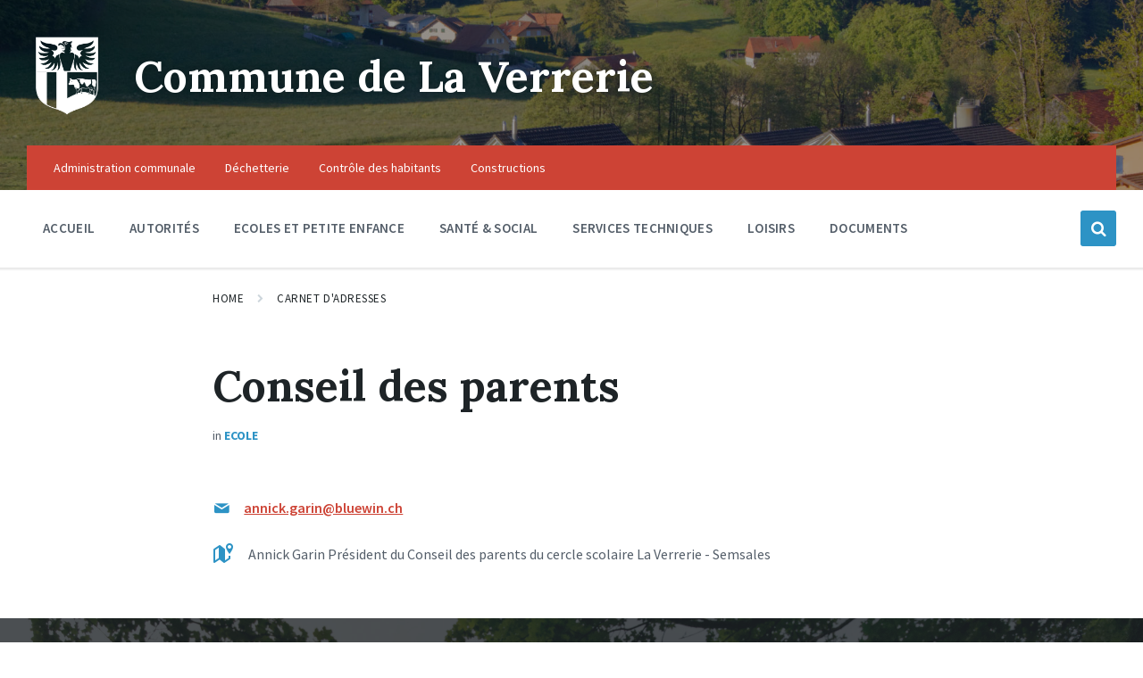

--- FILE ---
content_type: text/html; charset=UTF-8
request_url: https://la-verrerie.ch/directory/conseil-des-parents/
body_size: 11794
content:
<!DOCTYPE html>
<html lang="fr-FR">
<head>
    <meta http-equiv="Content-Type" content="text/html; charset=UTF-8">
    <meta name="viewport" content="width=device-width, initial-scale=1.0">
    <link rel="pingback" href="https://la-verrerie.ch/xmlrpc.php">
    <title>Conseil des parents &#8211; Commune de La Verrerie</title>
<meta name='robots' content='max-image-preview:large' />
	<style>img:is([sizes="auto" i], [sizes^="auto," i]) { contain-intrinsic-size: 3000px 1500px }</style>
	<link rel='dns-prefetch' href='//fonts.googleapis.com' />
<link rel="alternate" type="application/rss+xml" title="Commune de La Verrerie &raquo; Flux" href="https://la-verrerie.ch/feed/" />
<link rel="alternate" type="application/rss+xml" title="Commune de La Verrerie &raquo; Flux des commentaires" href="https://la-verrerie.ch/comments/feed/" />
<script type="text/javascript">
/* <![CDATA[ */
window._wpemojiSettings = {"baseUrl":"https:\/\/s.w.org\/images\/core\/emoji\/16.0.1\/72x72\/","ext":".png","svgUrl":"https:\/\/s.w.org\/images\/core\/emoji\/16.0.1\/svg\/","svgExt":".svg","source":{"concatemoji":"https:\/\/la-verrerie.ch\/wp-includes\/js\/wp-emoji-release.min.js?ver=6.8.3"}};
/*! This file is auto-generated */
!function(s,n){var o,i,e;function c(e){try{var t={supportTests:e,timestamp:(new Date).valueOf()};sessionStorage.setItem(o,JSON.stringify(t))}catch(e){}}function p(e,t,n){e.clearRect(0,0,e.canvas.width,e.canvas.height),e.fillText(t,0,0);var t=new Uint32Array(e.getImageData(0,0,e.canvas.width,e.canvas.height).data),a=(e.clearRect(0,0,e.canvas.width,e.canvas.height),e.fillText(n,0,0),new Uint32Array(e.getImageData(0,0,e.canvas.width,e.canvas.height).data));return t.every(function(e,t){return e===a[t]})}function u(e,t){e.clearRect(0,0,e.canvas.width,e.canvas.height),e.fillText(t,0,0);for(var n=e.getImageData(16,16,1,1),a=0;a<n.data.length;a++)if(0!==n.data[a])return!1;return!0}function f(e,t,n,a){switch(t){case"flag":return n(e,"\ud83c\udff3\ufe0f\u200d\u26a7\ufe0f","\ud83c\udff3\ufe0f\u200b\u26a7\ufe0f")?!1:!n(e,"\ud83c\udde8\ud83c\uddf6","\ud83c\udde8\u200b\ud83c\uddf6")&&!n(e,"\ud83c\udff4\udb40\udc67\udb40\udc62\udb40\udc65\udb40\udc6e\udb40\udc67\udb40\udc7f","\ud83c\udff4\u200b\udb40\udc67\u200b\udb40\udc62\u200b\udb40\udc65\u200b\udb40\udc6e\u200b\udb40\udc67\u200b\udb40\udc7f");case"emoji":return!a(e,"\ud83e\udedf")}return!1}function g(e,t,n,a){var r="undefined"!=typeof WorkerGlobalScope&&self instanceof WorkerGlobalScope?new OffscreenCanvas(300,150):s.createElement("canvas"),o=r.getContext("2d",{willReadFrequently:!0}),i=(o.textBaseline="top",o.font="600 32px Arial",{});return e.forEach(function(e){i[e]=t(o,e,n,a)}),i}function t(e){var t=s.createElement("script");t.src=e,t.defer=!0,s.head.appendChild(t)}"undefined"!=typeof Promise&&(o="wpEmojiSettingsSupports",i=["flag","emoji"],n.supports={everything:!0,everythingExceptFlag:!0},e=new Promise(function(e){s.addEventListener("DOMContentLoaded",e,{once:!0})}),new Promise(function(t){var n=function(){try{var e=JSON.parse(sessionStorage.getItem(o));if("object"==typeof e&&"number"==typeof e.timestamp&&(new Date).valueOf()<e.timestamp+604800&&"object"==typeof e.supportTests)return e.supportTests}catch(e){}return null}();if(!n){if("undefined"!=typeof Worker&&"undefined"!=typeof OffscreenCanvas&&"undefined"!=typeof URL&&URL.createObjectURL&&"undefined"!=typeof Blob)try{var e="postMessage("+g.toString()+"("+[JSON.stringify(i),f.toString(),p.toString(),u.toString()].join(",")+"));",a=new Blob([e],{type:"text/javascript"}),r=new Worker(URL.createObjectURL(a),{name:"wpTestEmojiSupports"});return void(r.onmessage=function(e){c(n=e.data),r.terminate(),t(n)})}catch(e){}c(n=g(i,f,p,u))}t(n)}).then(function(e){for(var t in e)n.supports[t]=e[t],n.supports.everything=n.supports.everything&&n.supports[t],"flag"!==t&&(n.supports.everythingExceptFlag=n.supports.everythingExceptFlag&&n.supports[t]);n.supports.everythingExceptFlag=n.supports.everythingExceptFlag&&!n.supports.flag,n.DOMReady=!1,n.readyCallback=function(){n.DOMReady=!0}}).then(function(){return e}).then(function(){var e;n.supports.everything||(n.readyCallback(),(e=n.source||{}).concatemoji?t(e.concatemoji):e.wpemoji&&e.twemoji&&(t(e.twemoji),t(e.wpemoji)))}))}((window,document),window._wpemojiSettings);
/* ]]> */
</script>
<style id='wp-emoji-styles-inline-css' type='text/css'>

	img.wp-smiley, img.emoji {
		display: inline !important;
		border: none !important;
		box-shadow: none !important;
		height: 1em !important;
		width: 1em !important;
		margin: 0 0.07em !important;
		vertical-align: -0.1em !important;
		background: none !important;
		padding: 0 !important;
	}
</style>
<link rel='stylesheet' id='wp-block-library-css' href='https://la-verrerie.ch/wp-includes/css/dist/block-library/style.min.css?ver=6.8.3' type='text/css' media='all' />
<style id='classic-theme-styles-inline-css' type='text/css'>
/*! This file is auto-generated */
.wp-block-button__link{color:#fff;background-color:#32373c;border-radius:9999px;box-shadow:none;text-decoration:none;padding:calc(.667em + 2px) calc(1.333em + 2px);font-size:1.125em}.wp-block-file__button{background:#32373c;color:#fff;text-decoration:none}
</style>
<style id='global-styles-inline-css' type='text/css'>
:root{--wp--preset--aspect-ratio--square: 1;--wp--preset--aspect-ratio--4-3: 4/3;--wp--preset--aspect-ratio--3-4: 3/4;--wp--preset--aspect-ratio--3-2: 3/2;--wp--preset--aspect-ratio--2-3: 2/3;--wp--preset--aspect-ratio--16-9: 16/9;--wp--preset--aspect-ratio--9-16: 9/16;--wp--preset--color--black: #000000;--wp--preset--color--cyan-bluish-gray: #abb8c3;--wp--preset--color--white: #ffffff;--wp--preset--color--pale-pink: #f78da7;--wp--preset--color--vivid-red: #cf2e2e;--wp--preset--color--luminous-vivid-orange: #ff6900;--wp--preset--color--luminous-vivid-amber: #fcb900;--wp--preset--color--light-green-cyan: #7bdcb5;--wp--preset--color--vivid-green-cyan: #00d084;--wp--preset--color--pale-cyan-blue: #8ed1fc;--wp--preset--color--vivid-cyan-blue: #0693e3;--wp--preset--color--vivid-purple: #9b51e0;--wp--preset--gradient--vivid-cyan-blue-to-vivid-purple: linear-gradient(135deg,rgba(6,147,227,1) 0%,rgb(155,81,224) 100%);--wp--preset--gradient--light-green-cyan-to-vivid-green-cyan: linear-gradient(135deg,rgb(122,220,180) 0%,rgb(0,208,130) 100%);--wp--preset--gradient--luminous-vivid-amber-to-luminous-vivid-orange: linear-gradient(135deg,rgba(252,185,0,1) 0%,rgba(255,105,0,1) 100%);--wp--preset--gradient--luminous-vivid-orange-to-vivid-red: linear-gradient(135deg,rgba(255,105,0,1) 0%,rgb(207,46,46) 100%);--wp--preset--gradient--very-light-gray-to-cyan-bluish-gray: linear-gradient(135deg,rgb(238,238,238) 0%,rgb(169,184,195) 100%);--wp--preset--gradient--cool-to-warm-spectrum: linear-gradient(135deg,rgb(74,234,220) 0%,rgb(151,120,209) 20%,rgb(207,42,186) 40%,rgb(238,44,130) 60%,rgb(251,105,98) 80%,rgb(254,248,76) 100%);--wp--preset--gradient--blush-light-purple: linear-gradient(135deg,rgb(255,206,236) 0%,rgb(152,150,240) 100%);--wp--preset--gradient--blush-bordeaux: linear-gradient(135deg,rgb(254,205,165) 0%,rgb(254,45,45) 50%,rgb(107,0,62) 100%);--wp--preset--gradient--luminous-dusk: linear-gradient(135deg,rgb(255,203,112) 0%,rgb(199,81,192) 50%,rgb(65,88,208) 100%);--wp--preset--gradient--pale-ocean: linear-gradient(135deg,rgb(255,245,203) 0%,rgb(182,227,212) 50%,rgb(51,167,181) 100%);--wp--preset--gradient--electric-grass: linear-gradient(135deg,rgb(202,248,128) 0%,rgb(113,206,126) 100%);--wp--preset--gradient--midnight: linear-gradient(135deg,rgb(2,3,129) 0%,rgb(40,116,252) 100%);--wp--preset--font-size--small: 13px;--wp--preset--font-size--medium: 20px;--wp--preset--font-size--large: 36px;--wp--preset--font-size--x-large: 42px;--wp--preset--spacing--20: 0.44rem;--wp--preset--spacing--30: 0.67rem;--wp--preset--spacing--40: 1rem;--wp--preset--spacing--50: 1.5rem;--wp--preset--spacing--60: 2.25rem;--wp--preset--spacing--70: 3.38rem;--wp--preset--spacing--80: 5.06rem;--wp--preset--shadow--natural: 6px 6px 9px rgba(0, 0, 0, 0.2);--wp--preset--shadow--deep: 12px 12px 50px rgba(0, 0, 0, 0.4);--wp--preset--shadow--sharp: 6px 6px 0px rgba(0, 0, 0, 0.2);--wp--preset--shadow--outlined: 6px 6px 0px -3px rgba(255, 255, 255, 1), 6px 6px rgba(0, 0, 0, 1);--wp--preset--shadow--crisp: 6px 6px 0px rgba(0, 0, 0, 1);}:where(.is-layout-flex){gap: 0.5em;}:where(.is-layout-grid){gap: 0.5em;}body .is-layout-flex{display: flex;}.is-layout-flex{flex-wrap: wrap;align-items: center;}.is-layout-flex > :is(*, div){margin: 0;}body .is-layout-grid{display: grid;}.is-layout-grid > :is(*, div){margin: 0;}:where(.wp-block-columns.is-layout-flex){gap: 2em;}:where(.wp-block-columns.is-layout-grid){gap: 2em;}:where(.wp-block-post-template.is-layout-flex){gap: 1.25em;}:where(.wp-block-post-template.is-layout-grid){gap: 1.25em;}.has-black-color{color: var(--wp--preset--color--black) !important;}.has-cyan-bluish-gray-color{color: var(--wp--preset--color--cyan-bluish-gray) !important;}.has-white-color{color: var(--wp--preset--color--white) !important;}.has-pale-pink-color{color: var(--wp--preset--color--pale-pink) !important;}.has-vivid-red-color{color: var(--wp--preset--color--vivid-red) !important;}.has-luminous-vivid-orange-color{color: var(--wp--preset--color--luminous-vivid-orange) !important;}.has-luminous-vivid-amber-color{color: var(--wp--preset--color--luminous-vivid-amber) !important;}.has-light-green-cyan-color{color: var(--wp--preset--color--light-green-cyan) !important;}.has-vivid-green-cyan-color{color: var(--wp--preset--color--vivid-green-cyan) !important;}.has-pale-cyan-blue-color{color: var(--wp--preset--color--pale-cyan-blue) !important;}.has-vivid-cyan-blue-color{color: var(--wp--preset--color--vivid-cyan-blue) !important;}.has-vivid-purple-color{color: var(--wp--preset--color--vivid-purple) !important;}.has-black-background-color{background-color: var(--wp--preset--color--black) !important;}.has-cyan-bluish-gray-background-color{background-color: var(--wp--preset--color--cyan-bluish-gray) !important;}.has-white-background-color{background-color: var(--wp--preset--color--white) !important;}.has-pale-pink-background-color{background-color: var(--wp--preset--color--pale-pink) !important;}.has-vivid-red-background-color{background-color: var(--wp--preset--color--vivid-red) !important;}.has-luminous-vivid-orange-background-color{background-color: var(--wp--preset--color--luminous-vivid-orange) !important;}.has-luminous-vivid-amber-background-color{background-color: var(--wp--preset--color--luminous-vivid-amber) !important;}.has-light-green-cyan-background-color{background-color: var(--wp--preset--color--light-green-cyan) !important;}.has-vivid-green-cyan-background-color{background-color: var(--wp--preset--color--vivid-green-cyan) !important;}.has-pale-cyan-blue-background-color{background-color: var(--wp--preset--color--pale-cyan-blue) !important;}.has-vivid-cyan-blue-background-color{background-color: var(--wp--preset--color--vivid-cyan-blue) !important;}.has-vivid-purple-background-color{background-color: var(--wp--preset--color--vivid-purple) !important;}.has-black-border-color{border-color: var(--wp--preset--color--black) !important;}.has-cyan-bluish-gray-border-color{border-color: var(--wp--preset--color--cyan-bluish-gray) !important;}.has-white-border-color{border-color: var(--wp--preset--color--white) !important;}.has-pale-pink-border-color{border-color: var(--wp--preset--color--pale-pink) !important;}.has-vivid-red-border-color{border-color: var(--wp--preset--color--vivid-red) !important;}.has-luminous-vivid-orange-border-color{border-color: var(--wp--preset--color--luminous-vivid-orange) !important;}.has-luminous-vivid-amber-border-color{border-color: var(--wp--preset--color--luminous-vivid-amber) !important;}.has-light-green-cyan-border-color{border-color: var(--wp--preset--color--light-green-cyan) !important;}.has-vivid-green-cyan-border-color{border-color: var(--wp--preset--color--vivid-green-cyan) !important;}.has-pale-cyan-blue-border-color{border-color: var(--wp--preset--color--pale-cyan-blue) !important;}.has-vivid-cyan-blue-border-color{border-color: var(--wp--preset--color--vivid-cyan-blue) !important;}.has-vivid-purple-border-color{border-color: var(--wp--preset--color--vivid-purple) !important;}.has-vivid-cyan-blue-to-vivid-purple-gradient-background{background: var(--wp--preset--gradient--vivid-cyan-blue-to-vivid-purple) !important;}.has-light-green-cyan-to-vivid-green-cyan-gradient-background{background: var(--wp--preset--gradient--light-green-cyan-to-vivid-green-cyan) !important;}.has-luminous-vivid-amber-to-luminous-vivid-orange-gradient-background{background: var(--wp--preset--gradient--luminous-vivid-amber-to-luminous-vivid-orange) !important;}.has-luminous-vivid-orange-to-vivid-red-gradient-background{background: var(--wp--preset--gradient--luminous-vivid-orange-to-vivid-red) !important;}.has-very-light-gray-to-cyan-bluish-gray-gradient-background{background: var(--wp--preset--gradient--very-light-gray-to-cyan-bluish-gray) !important;}.has-cool-to-warm-spectrum-gradient-background{background: var(--wp--preset--gradient--cool-to-warm-spectrum) !important;}.has-blush-light-purple-gradient-background{background: var(--wp--preset--gradient--blush-light-purple) !important;}.has-blush-bordeaux-gradient-background{background: var(--wp--preset--gradient--blush-bordeaux) !important;}.has-luminous-dusk-gradient-background{background: var(--wp--preset--gradient--luminous-dusk) !important;}.has-pale-ocean-gradient-background{background: var(--wp--preset--gradient--pale-ocean) !important;}.has-electric-grass-gradient-background{background: var(--wp--preset--gradient--electric-grass) !important;}.has-midnight-gradient-background{background: var(--wp--preset--gradient--midnight) !important;}.has-small-font-size{font-size: var(--wp--preset--font-size--small) !important;}.has-medium-font-size{font-size: var(--wp--preset--font-size--medium) !important;}.has-large-font-size{font-size: var(--wp--preset--font-size--large) !important;}.has-x-large-font-size{font-size: var(--wp--preset--font-size--x-large) !important;}
:where(.wp-block-post-template.is-layout-flex){gap: 1.25em;}:where(.wp-block-post-template.is-layout-grid){gap: 1.25em;}
:where(.wp-block-columns.is-layout-flex){gap: 2em;}:where(.wp-block-columns.is-layout-grid){gap: 2em;}
:root :where(.wp-block-pullquote){font-size: 1.5em;line-height: 1.6;}
</style>
<link rel='stylesheet' id='wpa-css-css' href='https://la-verrerie.ch/wp-content/plugins/honeypot/includes/css/wpa.css?ver=2.2.13' type='text/css' media='all' />
<link rel='stylesheet' id='lsvr-pressville-main-style-css' href='https://la-verrerie.ch/wp-content/themes/pressville/style.css?ver=2.6.17' type='text/css' media='all' />
<link rel='stylesheet' id='lsvr-pressville-general-style-css' href='https://la-verrerie.ch/wp-content/themes/pressville/assets/css/general.css?ver=2.6.17' type='text/css' media='all' />
<style id='lsvr-pressville-general-style-inline-css' type='text/css'>
body, input, textarea, select, button, .is-primary-font, #cancel-comment-reply-link, .lsvr_listing-map__infobox { font-family: 'Source Sans Pro', Arial, sans-serif; }
html, body { font-size: 16px; }
h1, h2, h3, h4, blockquote, .is-secondary-font, .header-menu-primary__item--megamenu .header-menu-primary__item-link--level-1 { font-family: 'Lora', Arial, sans-serif; }
@media ( min-width: 1200px ) { .header-titlebar__logo { max-width: 90px; } } .header-titlebar__logo { max-width: 90px; }
</style>
<link rel='stylesheet' id='lsvr-pressville-child-style-css' href='https://la-verrerie.ch/wp-content/themes/pressville-child/style.css?ver=2.0.0' type='text/css' media='all' />
<link rel='stylesheet' id='lsvr-pressville-google-fonts-css' href='//fonts.googleapis.com/css?family=Source+Sans+Pro%3A400%2C400italic%2C600%2C600italic%2C700%2C700italic%7CLora%3A400%2C400italic%2C700%2C700italic&#038;ver=6.8.3' type='text/css' media='all' />
<link rel='stylesheet' id='lsvr-pressville-color-scheme-css' href='https://la-verrerie.ch/wp-content/themes/pressville/assets/css/skins/default.css?ver=2.6.17' type='text/css' media='all' />
<script type="text/javascript" src="https://la-verrerie.ch/wp-includes/js/jquery/jquery.min.js?ver=3.7.1" id="jquery-core-js"></script>
<script type="text/javascript" src="https://la-verrerie.ch/wp-includes/js/jquery/jquery-migrate.min.js?ver=3.4.1" id="jquery-migrate-js"></script>
<script type="text/javascript" id="lsvr-events-scripts-js-extra">
/* <![CDATA[ */
var lsvr_events_ajax_var = {"url":"https:\/\/la-verrerie.ch\/wp-admin\/admin-ajax.php","nonce":"9b0725438f"};
/* ]]> */
</script>
<script type="text/javascript" src="https://la-verrerie.ch/wp-content/plugins/lsvr-events/assets/js/lsvr-events.min.js?ver=1.9.3" id="lsvr-events-scripts-js"></script>
<script type="text/javascript" id="lsvr-pressville-toolkit-weather-widget-js-extra">
/* <![CDATA[ */
var lsvr_pressville_toolkit_ajax_weather_widget_var = {"url":"https:\/\/la-verrerie.ch\/wp-admin\/admin-ajax.php","nonce":"0210da7c35"};
/* ]]> */
</script>
<script type="text/javascript" src="https://la-verrerie.ch/wp-content/plugins/lsvr-pressville-toolkit/assets/js/lsvr-pressville-toolkit-weather-widget.min.js?ver=1.9.2" id="lsvr-pressville-toolkit-weather-widget-js"></script>
<link rel="https://api.w.org/" href="https://la-verrerie.ch/wp-json/" /><link rel="alternate" title="JSON" type="application/json" href="https://la-verrerie.ch/wp-json/wp/v2/lsvr_listing/29526" /><link rel="EditURI" type="application/rsd+xml" title="RSD" href="https://la-verrerie.ch/xmlrpc.php?rsd" />
<meta name="generator" content="WordPress 6.8.3" />
<link rel="canonical" href="https://la-verrerie.ch/directory/conseil-des-parents/" />
<link rel='shortlink' href='https://la-verrerie.ch/?p=29526' />
<link rel="alternate" title="oEmbed (JSON)" type="application/json+oembed" href="https://la-verrerie.ch/wp-json/oembed/1.0/embed?url=https%3A%2F%2Fla-verrerie.ch%2Fdirectory%2Fconseil-des-parents%2F" />
<link rel="alternate" title="oEmbed (XML)" type="text/xml+oembed" href="https://la-verrerie.ch/wp-json/oembed/1.0/embed?url=https%3A%2F%2Fla-verrerie.ch%2Fdirectory%2Fconseil-des-parents%2F&#038;format=xml" />
</head>

<body data-rsssl=1 class="wp-singular lsvr_listing-template-default single single-lsvr_listing postid-29526 wp-custom-logo wp-theme-pressville wp-child-theme-pressville-child lsvr-accessibility">

	
	<!-- WRAPPER : begin -->
	<div id="wrapper">

		
		
	<a href="#main" class="accessibility-link accessibility-link--skip-to-content screen-reader-text">Skip to content</a>

			<a href="#header-menu-primary" class="accessibility-link accessibility-link--skip-to-nav screen-reader-text">Skip to main navigation</a>
	
	<a href="#footer" class="accessibility-link accessibility-link--skip-to-footer screen-reader-text">Skip to footer</a>


		
		<!-- HEADER : begin -->
		<header id="header">
			<div class="header__inner">

				
				
				
				<!-- HEADER TITLEBAR : begin -->
<div  class="header-titlebar header-titlebar--has-topbar header-titlebar--has-logo">

	<div class="header-titlebar__inner">
		<div class="lsvr-container">

			
			
	<!-- HEADER BRANDING : begin -->
	<div class="header-titlebar__logo">
		<a href="https://la-verrerie.ch/" class="header-titlebar__logo-link"
			aria-label="Site logo">
			<img src="https://la-verrerie.ch/wp-content/uploads/2021/01/Logo-2021-negatif.png"
				class="header-titlebar__logo-image"
				alt="Commune de La Verrerie">
		</a>
	</div>
	<!-- HEADER BRANDING : end -->


			
				<div class="header-titlebar__text">

					
						<p class="header-titlebar__title header-titlebar__title--subpage is-secondary-font">
							<a href="https://la-verrerie.ch/" class="header-titlebar__title-link">
								Commune de La Verrerie							</a>
						</p>

					
					
				</div>

			
			
		</div>
	</div>

	
	<!-- HEADER TITLEBAR BACKGROUND : begin -->
	<div class="header-titlebar__background header-titlebar__background--align-center header-titlebar__background--slideshow-home"
		data-slideshow-speed="8">

		
			
				<div class="header-titlebar__background-image header-titlebar__background-image--default"
					style="background-image: url('https://la-verrerie.ch/wp-content/uploads/2021/05/2021-05-30-IMG_4635_DxO.jpg'); "></div>

			
		
	</div>
	<!-- HEADER TITLEBAR BACKGROUND : end -->


<span class="header-titlebar__overlay"  style="opacity: 0.4;filter: alpha(opacity=0.4);"></span>
</div>
<!-- HEADER TITLEBAR : end -->
				
				<!-- HEADER MOBILE TOGGLE : begin -->
<button id="header-mobile-toggle" type="button"
	class="header-mobile-toggle" title="Expand menu"
	aria-controls="header__navgroup"
    aria-haspopup="true"
    aria-expanded="false"
	data-label-expand-popup="Expand menu"
    data-label-collapse-popup="Collapse menu">
	Menu	<span class="header-mobile-toggle__icon1" aria-hidden="true"></span>
	<span class="header-mobile-toggle__icon2" aria-hidden="true"></span>
</button>
<!-- HEADER MOBILE TOGGLE : end -->
				
				<!-- HEADER NAV GROUP : begin -->
				<div id="header__navgroup" class="header__navgroup"
					data-aria-labelledby="header-mobile-toggle">

					
					
	<!-- HEADER TOPBAR WRAPPER : begin -->
	<div class="header-topbar__wrapper">
		<div class="lsvr-container">

			
			<!-- HEADER TOPBAR : begin -->
			<div class="header-topbar">
				<div class="header-topbar__inner">

					
					
	<!-- SECONDARY HEADER MENU : begin -->
	<nav class="header-menu-secondary"

					 aria-label="Menu secondaire"
		>

	    <ul id="menu-menu-secondaire" class="header-menu-secondary__list" role="menu">
        	<li class="header-menu-secondary__item header-menu-secondary__item--level-0 menu-item menu-item-type-post_type menu-item-object-page"
                role="presentation">

                <a href="https://la-verrerie.ch/administration-communale/"
                	class="header-menu-secondary__item-link header-menu-secondary__item-link--level-0"
                    role="menuitem"

                                    	>

                    Administration communale</a>

            
            </li>

            
        	<li class="header-menu-secondary__item header-menu-secondary__item--level-0 menu-item menu-item-type-post_type menu-item-object-page"
                role="presentation">

                <a href="https://la-verrerie.ch/dechetterie/"
                	class="header-menu-secondary__item-link header-menu-secondary__item-link--level-0"
                    role="menuitem"

                                    	>

                    Déchetterie</a>

            
            </li>

            
        	<li class="header-menu-secondary__item header-menu-secondary__item--level-0 menu-item menu-item-type-post_type menu-item-object-page"
                role="presentation">

                <a href="https://la-verrerie.ch/controle-des-habitants/"
                	class="header-menu-secondary__item-link header-menu-secondary__item-link--level-0"
                    role="menuitem"

                                    	>

                    Contrôle des habitants</a>

            
            </li>

            
        	<li class="header-menu-secondary__item header-menu-secondary__item--level-0 menu-item menu-item-type-post_type menu-item-object-page"
                role="presentation">

                <a href="https://la-verrerie.ch/construction/"
                	class="header-menu-secondary__item-link header-menu-secondary__item-link--level-0"
                    role="menuitem"

                                    	>

                    Constructions</a>

            
            </li>

            </ul>
	</nav>
	<!-- SECONDARY HEADER MENU : end -->


					
					
					
				</div>
			</div>
			<!-- HEADER TOPBAR : end -->

			
		</div>
	</div>
	<!-- HEADER TOPBAR WRAPPER : end -->


					
					
	
	<!-- HEADER NAVBAR : begin -->
	<div  class="header-navbar header-navbar--is-sticky">
		<div class="header-navbar__inner">
			<div class="lsvr-container">
				<div class="header-navbar__content">

					
					
	<!-- HEADER MENU : begin -->
	<nav id="header-menu-primary" class="header-menu-primary"
        data-label-expand-popup="Expand submenu"
        data-label-collapse-popup="Collapse submenu"

					aria-label="Menu principal"
		>

	    <ul id="menu-menu-principal" class="header-menu-primary__list" role="menu">
            
        	<li id="header-menu-primary__item-29396"
                class="header-menu-primary__item header-menu-primary__item--level-0 menu-item menu-item-type-post_type menu-item-object-page menu-item-home menu-item-has-children header-menu-primary__item--dropdown"
                role="presentation">

                <a href="https://la-verrerie.ch/"
                    id="header-menu-primary__item-link-29396"
                	class="header-menu-primary__item-link header-menu-primary__item-link--level-0"
                    role="menuitem"

                    
                        aria-owns="header-menu-primary__submenu-29396"
                        aria-controls="header-menu-primary__submenu-29396"
                        aria-haspopup="true"
                        aria-expanded="false"

                    
                                    	>

                    Accueil</a>

            
            <button id="header-menu-primary__submenu-toggle-29396"
                class="header-menu-primary__submenu-toggle header-menu-primary__submenu-toggle--level-0" type="button"
                title="Expand submenu"
                aria-controls="header-menu-primary__submenu-29396"
                aria-haspopup="true"
                aria-expanded="false">
                <span class="header-menu-primary__submenu-toggle-icon" aria-hidden="true"></span>
            </button>

        	<ul id="header-menu-primary__submenu-29396"
                class="header-menu-primary__submenu sub-menu header-menu-primary__submenu--level-0"
                aria-labelledby="header-menu-primary__item-link-29396"
                aria-expanded="false"
                role="menu">

            
            
        	<li id="header-menu-primary__item-28961"
                class="header-menu-primary__item header-menu-primary__item--level-1 menu-item menu-item-type-post_type menu-item-object-page current_page_parent"
                role="presentation">

                <a href="https://la-verrerie.ch/nouvelles/"
                    id="header-menu-primary__item-link-28961"
                	class="header-menu-primary__item-link header-menu-primary__item-link--level-1"
                    role="menuitem"

                    
                                    	>

                    Convocation</a>

            
            </li>

            
            
        	<li id="header-menu-primary__item-28974"
                class="header-menu-primary__item header-menu-primary__item--level-1 menu-item menu-item-type-post_type_archive menu-item-object-lsvr_event"
                role="presentation">

                <a href="https://la-verrerie.ch/events/"
                    id="header-menu-primary__item-link-28974"
                	class="header-menu-primary__item-link header-menu-primary__item-link--level-1"
                    role="menuitem"

                    
                                    	>

                    Evénements à venir</a>

            
            </li>

            
            
        	<li id="header-menu-primary__item-29520"
                class="header-menu-primary__item header-menu-primary__item--level-1 menu-item menu-item-type-post_type_archive menu-item-object-lsvr_listing"
                role="presentation">

                <a href="https://la-verrerie.ch/directory/"
                    id="header-menu-primary__item-link-29520"
                	class="header-menu-primary__item-link header-menu-primary__item-link--level-1"
                    role="menuitem"

                    
                                    	>

                    Carnet d&rsquo;adresses</a>

            
            </li>

            
            
        	<li id="header-menu-primary__item-29521"
                class="header-menu-primary__item header-menu-primary__item--level-1 menu-item menu-item-type-post_type_archive menu-item-object-lsvr_person"
                role="presentation">

                <a href="https://la-verrerie.ch/people/"
                    id="header-menu-primary__item-link-29521"
                	class="header-menu-primary__item-link header-menu-primary__item-link--level-1"
                    role="menuitem"

                    
                                    	>

                    Personnes de contact</a>

            
            </li>

            
            
        	<li id="header-menu-primary__item-28903"
                class="header-menu-primary__item header-menu-primary__item--level-1 menu-item menu-item-type-post_type menu-item-object-page"
                role="presentation">

                <a href="https://la-verrerie.ch/presentation-de-la-commune/"
                    id="header-menu-primary__item-link-28903"
                	class="header-menu-primary__item-link header-menu-primary__item-link--level-1"
                    role="menuitem"

                    
                                    	>

                    Présentation de la communes</a>

            
            </li>

            
        	</ul>

            
            </li>

            
            
        	<li id="header-menu-primary__item-29175"
                class="header-menu-primary__item header-menu-primary__item--level-0 menu-item menu-item-type-custom menu-item-object-custom menu-item-has-children header-menu-primary__item--dropdown"
                role="presentation">

                <a href="#"
                    id="header-menu-primary__item-link-29175"
                	class="header-menu-primary__item-link header-menu-primary__item-link--level-0"
                    role="menuitem"

                    
                        aria-owns="header-menu-primary__submenu-29175"
                        aria-controls="header-menu-primary__submenu-29175"
                        aria-haspopup="true"
                        aria-expanded="false"

                    
                                    	>

                    Autorités</a>

            
            <button id="header-menu-primary__submenu-toggle-29175"
                class="header-menu-primary__submenu-toggle header-menu-primary__submenu-toggle--level-0" type="button"
                title="Expand submenu"
                aria-controls="header-menu-primary__submenu-29175"
                aria-haspopup="true"
                aria-expanded="false">
                <span class="header-menu-primary__submenu-toggle-icon" aria-hidden="true"></span>
            </button>

        	<ul id="header-menu-primary__submenu-29175"
                class="header-menu-primary__submenu sub-menu header-menu-primary__submenu--level-0"
                aria-labelledby="header-menu-primary__item-link-29175"
                aria-expanded="false"
                role="menu">

            
            
        	<li id="header-menu-primary__item-29217"
                class="header-menu-primary__item header-menu-primary__item--level-1 menu-item menu-item-type-post_type menu-item-object-page"
                role="presentation">

                <a href="https://la-verrerie.ch/conseil-communal/"
                    id="header-menu-primary__item-link-29217"
                	class="header-menu-primary__item-link header-menu-primary__item-link--level-1"
                    role="menuitem"

                    
                                    	>

                    Conseil communal</a>

            
            </li>

            
            
        	<li id="header-menu-primary__item-28910"
                class="header-menu-primary__item header-menu-primary__item--level-1 menu-item menu-item-type-post_type menu-item-object-page menu-item-has-children"
                role="presentation">

                <a href="https://la-verrerie.ch/administration-communale/"
                    id="header-menu-primary__item-link-28910"
                	class="header-menu-primary__item-link header-menu-primary__item-link--level-1"
                    role="menuitem"

                    
                        aria-owns="header-menu-primary__submenu-28910"
                        aria-controls="header-menu-primary__submenu-28910"
                        aria-haspopup="true"
                        aria-expanded="false"

                    
                                    	>

                    Administration</a>

            
            <button id="header-menu-primary__submenu-toggle-28910"
                class="header-menu-primary__submenu-toggle header-menu-primary__submenu-toggle--level-1" type="button"
                title="Expand submenu"
                aria-controls="header-menu-primary__submenu-28910"
                aria-haspopup="true"
                aria-expanded="false">
                <span class="header-menu-primary__submenu-toggle-icon" aria-hidden="true"></span>
            </button>

        	<ul id="header-menu-primary__submenu-28910"
                class="header-menu-primary__submenu sub-menu header-menu-primary__submenu--level-1"
                aria-labelledby="header-menu-primary__item-link-28910"
                aria-expanded="false"
                role="menu">

            
            
        	<li id="header-menu-primary__item-29981"
                class="header-menu-primary__item header-menu-primary__item--level-2 menu-item menu-item-type-post_type menu-item-object-page"
                role="presentation">

                <a href="https://la-verrerie.ch/controle-des-habitants/"
                    id="header-menu-primary__item-link-29981"
                	class="header-menu-primary__item-link header-menu-primary__item-link--level-2"
                    role="menuitem"

                    
                                    	>

                    Contrôle des habitants</a>

            
            </li>

            
            
        	<li id="header-menu-primary__item-29459"
                class="header-menu-primary__item header-menu-primary__item--level-2 menu-item menu-item-type-post_type menu-item-object-page"
                role="presentation">

                <a href="https://la-verrerie.ch/impots-et-taxes/"
                    id="header-menu-primary__item-link-29459"
                	class="header-menu-primary__item-link header-menu-primary__item-link--level-2"
                    role="menuitem"

                    
                                    	>

                    Impôts et taxes</a>

            
            </li>

            
            
        	<li id="header-menu-primary__item-31752"
                class="header-menu-primary__item header-menu-primary__item--level-2 menu-item menu-item-type-post_type menu-item-object-page"
                role="presentation">

                <a href="https://la-verrerie.ch/carte-didentite/"
                    id="header-menu-primary__item-link-31752"
                	class="header-menu-primary__item-link header-menu-primary__item-link--level-2"
                    role="menuitem"

                    
                                    	>

                    Carte d’identité</a>

            
            </li>

            
        	</ul>

            
            </li>

            
            
        	<li id="header-menu-primary__item-28914"
                class="header-menu-primary__item header-menu-primary__item--level-1 menu-item menu-item-type-post_type menu-item-object-page"
                role="presentation">

                <a href="https://la-verrerie.ch/https-la-verrerie-ch-post_typelsvr_documentp30769/"
                    id="header-menu-primary__item-link-28914"
                	class="header-menu-primary__item-link header-menu-primary__item-link--level-1"
                    role="menuitem"

                    
                                    	>

                    Assemblée communale</a>

            
            </li>

            
            
        	<li id="header-menu-primary__item-31431"
                class="header-menu-primary__item header-menu-primary__item--level-1 menu-item menu-item-type-post_type menu-item-object-page"
                role="presentation">

                <a href="https://la-verrerie.ch/votations-et-elections/"
                    id="header-menu-primary__item-link-31431"
                	class="header-menu-primary__item-link header-menu-primary__item-link--level-1"
                    role="menuitem"

                    
                                    	>

                    Votations et élections</a>

            
            </li>

            
            
        	<li id="header-menu-primary__item-31464"
                class="header-menu-primary__item header-menu-primary__item--level-1 menu-item menu-item-type-post_type menu-item-object-page"
                role="presentation">

                <a href="https://la-verrerie.ch/commissions/"
                    id="header-menu-primary__item-link-31464"
                	class="header-menu-primary__item-link header-menu-primary__item-link--level-1"
                    role="menuitem"

                    
                                    	>

                    Commissions</a>

            
            </li>

            
            
        	<li id="header-menu-primary__item-31432"
                class="header-menu-primary__item header-menu-primary__item--level-1 menu-item menu-item-type-custom menu-item-object-custom"
                role="presentation">

                <a href="https://la-verrerie.ch/document-category/reglement/"
                    id="header-menu-primary__item-link-31432"
                	class="header-menu-primary__item-link header-menu-primary__item-link--level-1"
                    role="menuitem"

                    
                                    	>

                    Règlements communaux</a>

            
            </li>

            
            
        	<li id="header-menu-primary__item-31433"
                class="header-menu-primary__item header-menu-primary__item--level-1 menu-item menu-item-type-custom menu-item-object-custom"
                role="presentation">

                <a href="https://la-verrerie.ch/document-category/bulletin-communal/"
                    id="header-menu-primary__item-link-31433"
                	class="header-menu-primary__item-link header-menu-primary__item-link--level-1"
                    role="menuitem"

                    
                                    	>

                    Bulletin communal</a>

            
            </li>

            
            
        	<li id="header-menu-primary__item-31460"
                class="header-menu-primary__item header-menu-primary__item--level-1 menu-item menu-item-type-post_type menu-item-object-page"
                role="presentation">

                <a href="https://la-verrerie.ch/services-divers/"
                    id="header-menu-primary__item-link-31460"
                	class="header-menu-primary__item-link header-menu-primary__item-link--level-1"
                    role="menuitem"

                    
                                    	>

                    Services divers</a>

            
            </li>

            
        	</ul>

            
            </li>

            
            
        	<li id="header-menu-primary__item-28920"
                class="header-menu-primary__item header-menu-primary__item--level-0 menu-item menu-item-type-custom menu-item-object-custom menu-item-has-children header-menu-primary__item--dropdown"
                role="presentation">

                <a href=""
                    id="header-menu-primary__item-link-28920"
                	class="header-menu-primary__item-link header-menu-primary__item-link--level-0"
                    role="menuitem"

                    
                        aria-owns="header-menu-primary__submenu-28920"
                        aria-controls="header-menu-primary__submenu-28920"
                        aria-haspopup="true"
                        aria-expanded="false"

                    
                                    	>

                    Ecoles et petite enfance</a>

            
            <button id="header-menu-primary__submenu-toggle-28920"
                class="header-menu-primary__submenu-toggle header-menu-primary__submenu-toggle--level-0" type="button"
                title="Expand submenu"
                aria-controls="header-menu-primary__submenu-28920"
                aria-haspopup="true"
                aria-expanded="false">
                <span class="header-menu-primary__submenu-toggle-icon" aria-hidden="true"></span>
            </button>

        	<ul id="header-menu-primary__submenu-28920"
                class="header-menu-primary__submenu sub-menu header-menu-primary__submenu--level-0"
                aria-labelledby="header-menu-primary__item-link-28920"
                aria-expanded="false"
                role="menu">

            
            
        	<li id="header-menu-primary__item-29361"
                class="header-menu-primary__item header-menu-primary__item--level-1 menu-item menu-item-type-post_type menu-item-object-page"
                role="presentation">

                <a href="https://la-verrerie.ch/ecole-maternelle/"
                    id="header-menu-primary__item-link-29361"
                	class="header-menu-primary__item-link header-menu-primary__item-link--level-1"
                    role="menuitem"

                    
                                    	>

                    Ecole maternelle</a>

            
            </li>

            
            
        	<li id="header-menu-primary__item-29369"
                class="header-menu-primary__item header-menu-primary__item--level-1 menu-item menu-item-type-post_type menu-item-object-page"
                role="presentation">

                <a href="https://la-verrerie.ch/acceuil-extrascolaire/"
                    id="header-menu-primary__item-link-29369"
                	class="header-menu-primary__item-link header-menu-primary__item-link--level-1"
                    role="menuitem"

                    
                                    	>

                    Accueil extrascolaire</a>

            
            </li>

            
            
        	<li id="header-menu-primary__item-31458"
                class="header-menu-primary__item header-menu-primary__item--level-1 menu-item menu-item-type-post_type menu-item-object-page"
                role="presentation">

                <a href="https://la-verrerie.ch/cercle-scolaire/"
                    id="header-menu-primary__item-link-31458"
                	class="header-menu-primary__item-link header-menu-primary__item-link--level-1"
                    role="menuitem"

                    
                                    	>

                    Cercle scolaire</a>

            
            </li>

            
            
        	<li id="header-menu-primary__item-31456"
                class="header-menu-primary__item header-menu-primary__item--level-1 menu-item menu-item-type-post_type menu-item-object-page"
                role="presentation">

                <a href="https://la-verrerie.ch/creches-et-garderies/"
                    id="header-menu-primary__item-link-31456"
                	class="header-menu-primary__item-link header-menu-primary__item-link--level-1"
                    role="menuitem"

                    
                                    	>

                    Accueil de jour – Crèches et Garderies</a>

            
            </li>

            
            
        	<li id="header-menu-primary__item-31454"
                class="header-menu-primary__item header-menu-primary__item--level-1 menu-item menu-item-type-post_type menu-item-object-page"
                role="presentation">

                <a href="https://la-verrerie.ch/cycle-dorientation/"
                    id="header-menu-primary__item-link-31454"
                	class="header-menu-primary__item-link header-menu-primary__item-link--level-1"
                    role="menuitem"

                    
                                    	>

                    Cycle d’orientation de la Veveyse</a>

            
            </li>

            
        	</ul>

            
            </li>

            
            
        	<li id="header-menu-primary__item-30499"
                class="header-menu-primary__item header-menu-primary__item--level-0 menu-item menu-item-type-custom menu-item-object-custom menu-item-has-children header-menu-primary__item--dropdown"
                role="presentation">

                <a href="#"
                    id="header-menu-primary__item-link-30499"
                	class="header-menu-primary__item-link header-menu-primary__item-link--level-0"
                    role="menuitem"

                    
                        aria-owns="header-menu-primary__submenu-30499"
                        aria-controls="header-menu-primary__submenu-30499"
                        aria-haspopup="true"
                        aria-expanded="false"

                    
                                    	>

                    Santé &#038; social</a>

            
            <button id="header-menu-primary__submenu-toggle-30499"
                class="header-menu-primary__submenu-toggle header-menu-primary__submenu-toggle--level-0" type="button"
                title="Expand submenu"
                aria-controls="header-menu-primary__submenu-30499"
                aria-haspopup="true"
                aria-expanded="false">
                <span class="header-menu-primary__submenu-toggle-icon" aria-hidden="true"></span>
            </button>

        	<ul id="header-menu-primary__submenu-30499"
                class="header-menu-primary__submenu sub-menu header-menu-primary__submenu--level-0"
                aria-labelledby="header-menu-primary__item-link-30499"
                aria-expanded="false"
                role="menu">

            
            
        	<li id="header-menu-primary__item-30500"
                class="header-menu-primary__item header-menu-primary__item--level-1 menu-item menu-item-type-post_type menu-item-object-page"
                role="presentation">

                <a href="https://la-verrerie.ch/reseau-sante-et-social-de-la-veveyse/"
                    id="header-menu-primary__item-link-30500"
                	class="header-menu-primary__item-link header-menu-primary__item-link--level-1"
                    role="menuitem"

                    
                                    	>

                    Santé et social</a>

            
            </li>

            
            
        	<li id="header-menu-primary__item-30501"
                class="header-menu-primary__item header-menu-primary__item--level-1 menu-item menu-item-type-post_type menu-item-object-page"
                role="presentation">

                <a href="https://la-verrerie.ch/social/"
                    id="header-menu-primary__item-link-30501"
                	class="header-menu-primary__item-link header-menu-primary__item-link--level-1"
                    role="menuitem"

                    
                                    	>

                    Seniors</a>

            
            </li>

            
        	</ul>

            
            </li>

            
            
        	<li id="header-menu-primary__item-28923"
                class="header-menu-primary__item header-menu-primary__item--level-0 menu-item menu-item-type-custom menu-item-object-custom menu-item-has-children header-menu-primary__item--dropdown"
                role="presentation">

                <a href=""
                    id="header-menu-primary__item-link-28923"
                	class="header-menu-primary__item-link header-menu-primary__item-link--level-0"
                    role="menuitem"

                    
                        aria-owns="header-menu-primary__submenu-28923"
                        aria-controls="header-menu-primary__submenu-28923"
                        aria-haspopup="true"
                        aria-expanded="false"

                    
                                    	>

                    Services techniques</a>

            
            <button id="header-menu-primary__submenu-toggle-28923"
                class="header-menu-primary__submenu-toggle header-menu-primary__submenu-toggle--level-0" type="button"
                title="Expand submenu"
                aria-controls="header-menu-primary__submenu-28923"
                aria-haspopup="true"
                aria-expanded="false">
                <span class="header-menu-primary__submenu-toggle-icon" aria-hidden="true"></span>
            </button>

        	<ul id="header-menu-primary__submenu-28923"
                class="header-menu-primary__submenu sub-menu header-menu-primary__submenu--level-0"
                aria-labelledby="header-menu-primary__item-link-28923"
                aria-expanded="false"
                role="menu">

            
            
        	<li id="header-menu-primary__item-31452"
                class="header-menu-primary__item header-menu-primary__item--level-1 menu-item menu-item-type-post_type menu-item-object-page"
                role="presentation">

                <a href="https://la-verrerie.ch/amenagement-du-territoire/"
                    id="header-menu-primary__item-link-31452"
                	class="header-menu-primary__item-link header-menu-primary__item-link--level-1"
                    role="menuitem"

                    
                                    	>

                    Aménagement du territoire</a>

            
            </li>

            
            
        	<li id="header-menu-primary__item-28885"
                class="header-menu-primary__item header-menu-primary__item--level-1 menu-item menu-item-type-post_type menu-item-object-page"
                role="presentation">

                <a href="https://la-verrerie.ch/dechetterie/"
                    id="header-menu-primary__item-link-28885"
                	class="header-menu-primary__item-link header-menu-primary__item-link--level-1"
                    role="menuitem"

                    
                                    	>

                    Déchetterie</a>

            
            </li>

            
            
        	<li id="header-menu-primary__item-29565"
                class="header-menu-primary__item header-menu-primary__item--level-1 menu-item menu-item-type-post_type menu-item-object-page"
                role="presentation">

                <a href="https://la-verrerie.ch/construction/"
                    id="header-menu-primary__item-link-29565"
                	class="header-menu-primary__item-link header-menu-primary__item-link--level-1"
                    role="menuitem"

                    
                                    	>

                    Constructions</a>

            
            </li>

            
            
        	<li id="header-menu-primary__item-30429"
                class="header-menu-primary__item header-menu-primary__item--level-1 menu-item menu-item-type-post_type menu-item-object-page"
                role="presentation">

                <a href="https://la-verrerie.ch/eaux-2/"
                    id="header-menu-primary__item-link-30429"
                	class="header-menu-primary__item-link header-menu-primary__item-link--level-1"
                    role="menuitem"

                    
                                    	>

                    Eaux</a>

            
            </li>

            
            
        	<li id="header-menu-primary__item-29387"
                class="header-menu-primary__item header-menu-primary__item--level-1 menu-item menu-item-type-post_type menu-item-object-page"
                role="presentation">

                <a href="https://la-verrerie.ch/service-du-feu/"
                    id="header-menu-primary__item-link-29387"
                	class="header-menu-primary__item-link header-menu-primary__item-link--level-1"
                    role="menuitem"

                    
                                    	>

                    Secours Sud Fribourgeois</a>

            
            </li>

            
            
        	<li id="header-menu-primary__item-30700"
                class="header-menu-primary__item header-menu-primary__item--level-1 menu-item menu-item-type-post_type menu-item-object-page"
                role="presentation">

                <a href="https://la-verrerie.ch/energie-environnement/"
                    id="header-menu-primary__item-link-30700"
                	class="header-menu-primary__item-link header-menu-primary__item-link--level-1"
                    role="menuitem"

                    
                                    	>

                    Energie – Environnement</a>

            
            </li>

            
            
        	<li id="header-menu-primary__item-31450"
                class="header-menu-primary__item header-menu-primary__item--level-1 menu-item menu-item-type-post_type menu-item-object-page"
                role="presentation">

                <a href="https://la-verrerie.ch/mobilite/"
                    id="header-menu-primary__item-link-31450"
                	class="header-menu-primary__item-link header-menu-primary__item-link--level-1"
                    role="menuitem"

                    
                                    	>

                    Mobilité</a>

            
            </li>

            
            
        	<li id="header-menu-primary__item-29557"
                class="header-menu-primary__item header-menu-primary__item--level-1 menu-item menu-item-type-post_type menu-item-object-page"
                role="presentation">

                <a href="https://la-verrerie.ch/cimetiere/"
                    id="header-menu-primary__item-link-29557"
                	class="header-menu-primary__item-link header-menu-primary__item-link--level-1"
                    role="menuitem"

                    
                                    	>

                    Cimetière</a>

            
            </li>

            
        	</ul>

            
            </li>

            
            
        	<li id="header-menu-primary__item-28922"
                class="header-menu-primary__item header-menu-primary__item--level-0 menu-item menu-item-type-custom menu-item-object-custom menu-item-has-children header-menu-primary__item--dropdown"
                role="presentation">

                <a href=""
                    id="header-menu-primary__item-link-28922"
                	class="header-menu-primary__item-link header-menu-primary__item-link--level-0"
                    role="menuitem"

                    
                        aria-owns="header-menu-primary__submenu-28922"
                        aria-controls="header-menu-primary__submenu-28922"
                        aria-haspopup="true"
                        aria-expanded="false"

                    
                                    	>

                    Loisirs</a>

            
            <button id="header-menu-primary__submenu-toggle-28922"
                class="header-menu-primary__submenu-toggle header-menu-primary__submenu-toggle--level-0" type="button"
                title="Expand submenu"
                aria-controls="header-menu-primary__submenu-28922"
                aria-haspopup="true"
                aria-expanded="false">
                <span class="header-menu-primary__submenu-toggle-icon" aria-hidden="true"></span>
            </button>

        	<ul id="header-menu-primary__submenu-28922"
                class="header-menu-primary__submenu sub-menu header-menu-primary__submenu--level-0"
                aria-labelledby="header-menu-primary__item-link-28922"
                aria-expanded="false"
                role="menu">

            
            
        	<li id="header-menu-primary__item-29504"
                class="header-menu-primary__item header-menu-primary__item--level-1 menu-item menu-item-type-post_type menu-item-object-page"
                role="presentation">

                <a href="https://la-verrerie.ch/tourbiere/"
                    id="header-menu-primary__item-link-29504"
                	class="header-menu-primary__item-link header-menu-primary__item-link--level-1"
                    role="menuitem"

                    
                                    	>

                    Sentiers didactiques</a>

            
            </li>

            
            
        	<li id="header-menu-primary__item-29506"
                class="header-menu-primary__item header-menu-primary__item--level-1 menu-item menu-item-type-taxonomy menu-item-object-lsvr_listing_cat"
                role="presentation">

                <a href="https://la-verrerie.ch/directory-category/societes-locales/"
                    id="header-menu-primary__item-link-29506"
                	class="header-menu-primary__item-link header-menu-primary__item-link--level-1"
                    role="menuitem"

                    
                                    	>

                    Sociétés locales</a>

            
            </li>

            
            
        	<li id="header-menu-primary__item-31448"
                class="header-menu-primary__item header-menu-primary__item--level-1 menu-item menu-item-type-post_type menu-item-object-page"
                role="presentation">

                <a href="https://la-verrerie.ch/tourisme-et-culture/"
                    id="header-menu-primary__item-link-31448"
                	class="header-menu-primary__item-link header-menu-primary__item-link--level-1"
                    role="menuitem"

                    
                                    	>

                    Tourisme et culture</a>

            
            </li>

            
            
        	<li id="header-menu-primary__item-29629"
                class="header-menu-primary__item header-menu-primary__item--level-1 menu-item menu-item-type-post_type menu-item-object-page"
                role="presentation">

                <a href="https://la-verrerie.ch/reservation-de-la-salle-de-sport/"
                    id="header-menu-primary__item-link-29629"
                	class="header-menu-primary__item-link header-menu-primary__item-link--level-1"
                    role="menuitem"

                    
                                    	>

                    Réservation de la salle de sport</a>

            
            </li>

            
        	</ul>

            
            </li>

            
            
        	<li id="header-menu-primary__item-28943"
                class="header-menu-primary__item header-menu-primary__item--level-0 menu-item menu-item-type-post_type_archive menu-item-object-lsvr_document header-menu-primary__item--dropdown"
                role="presentation">

                <a href="https://la-verrerie.ch/documents/"
                    id="header-menu-primary__item-link-28943"
                	class="header-menu-primary__item-link header-menu-primary__item-link--level-0"
                    role="menuitem"

                    
                                    	>

                    Documents</a>

            
            </li>

            </ul>
	</nav>
	<!-- HEADER MENU : end -->


					
					
	<!-- HEADER SEARCH WRAPPER : begin -->
	<div class="header-search__wrapper">

		<!-- HEADER SEARCH TOGGLE : begin -->
		<button id="header-search-toggle" type="button"
			class="header-search__toggle"
			title="Expand search"
        	data-label-expand-popup="Expand search"
        	data-label-collapse-popup="Collapse search"
            aria-controls="header-search"
            aria-haspopup="true"
            aria-expanded="false">
			<span class="header-search__toggle-icon" aria-hidden="true"></span>
		</button>
		<!-- HEADER SEARCH TOGGLE : end -->

		<!-- HEADER SEARCH : begin -->
		<div id="header-search"
			class="header-search header-search--ajaxed"
			role="group"
			aria-expanded="false">
			<div class="header-search__inner">

				<!-- SEARCH FORM : begin -->
				<form class="header-search__form"
					action="https://la-verrerie.ch/"
					method="get"
				 	role="search">

					
					<!-- SEARCH OPTIONS : begin -->
					<div class="header-search__options">

						<label for="header-search-input" class="header-search__input-label">Search:</label>

						<!-- INPUT WRAPPER : begin -->
						<div class="header-search__input-wrapper">

							<input id="header-search-input" type="text" name="s" autocomplete="off"
								class="header-search__input"
								value=""
								placeholder="Rechercher sur le site"
								aria-label="Search field">

							<button class="header-search__submit" type="submit" title="Submit search">
								<span class="header-search__submit-icon" aria-hidden="true"></span>
							</button>

							<div class="c-spinner header-search__spinner" aria-hidden="true"></div>

						</div>
						<!-- INPUT WRAPPER : end -->

						
	<!-- SEARCH FILTER : begin -->
	<div class="header-search__filter">

		<p class="header-search__filter-title">Filter results:</p>

		<label for="header-search-filter-type-any" class="header-search__filter-label">
			<input type="checkbox" class="header-search__filter-checkbox"
				id="header-search-filter-type-any"
				name="lsvr-search-filter[]" value="any"
				 checked="checked">
				everything		</label>

		
			<label for="header-search-filter-type-post" class="header-search__filter-label">
				<input type="checkbox" class="header-search__filter-checkbox"
					id="header-search-filter-type-post"
					name="lsvr-search-filter[]" value="post"
					>
					posts			</label>

		
			<label for="header-search-filter-type-page" class="header-search__filter-label">
				<input type="checkbox" class="header-search__filter-checkbox"
					id="header-search-filter-type-page"
					name="lsvr-search-filter[]" value="page"
					>
					pages			</label>

		
			<label for="header-search-filter-type-lsvr_notice" class="header-search__filter-label">
				<input type="checkbox" class="header-search__filter-checkbox"
					id="header-search-filter-type-lsvr_notice"
					name="lsvr-search-filter[]" value="lsvr_notice"
					>
					notices			</label>

		
			<label for="header-search-filter-type-lsvr_listing" class="header-search__filter-label">
				<input type="checkbox" class="header-search__filter-checkbox"
					id="header-search-filter-type-lsvr_listing"
					name="lsvr-search-filter[]" value="lsvr_listing"
					>
					listings			</label>

		
			<label for="header-search-filter-type-lsvr_event" class="header-search__filter-label">
				<input type="checkbox" class="header-search__filter-checkbox"
					id="header-search-filter-type-lsvr_event"
					name="lsvr-search-filter[]" value="lsvr_event"
					>
					events			</label>

		
			<label for="header-search-filter-type-lsvr_gallery" class="header-search__filter-label">
				<input type="checkbox" class="header-search__filter-checkbox"
					id="header-search-filter-type-lsvr_gallery"
					name="lsvr-search-filter[]" value="lsvr_gallery"
					>
					galleries			</label>

		
			<label for="header-search-filter-type-lsvr_document" class="header-search__filter-label">
				<input type="checkbox" class="header-search__filter-checkbox"
					id="header-search-filter-type-lsvr_document"
					name="lsvr-search-filter[]" value="lsvr_document"
					>
					documents			</label>

		
			<label for="header-search-filter-type-lsvr_person" class="header-search__filter-label">
				<input type="checkbox" class="header-search__filter-checkbox"
					id="header-search-filter-type-lsvr_person"
					name="lsvr-search-filter[]" value="lsvr_person"
					>
					people			</label>

		

	</div>
	<!-- SEARCH FILTER : end -->


					</div>
					<!-- SEARCH OPTIONS : end -->

					<button class="header-search__form-close-button screen-reader-text" type="button">Collapse search</button>

				</form>
				<!-- SEARCH FORM : end -->

				<span class="header-search__arrow" aria-hidden="true"></span>

			</div>
		</div>
		<!-- HEADER SEARCH : end -->

	</div>
	<!-- HEADER SEARCH WRAPPER : end -->


					
				</div>
			</div>
		</div>
	</div>
	<!-- HEADER NAVBAR : end -->

	

					
				</div>
				<!-- HEADER NAV GROUP : end -->

				
			</div>
		</header>
		<!-- HEADER : end -->

		
		<!-- CORE : begin -->
		<div id="core">
			<div class="core__inner">


	
	<!-- BREADCRUMBS : begin -->
	<div id="breadcrumbs">
		<div class="breadcrumbs__inner">
			<div class="lsvr-container">

				
				
					<div class="lsvr-grid">
						<div class="lsvr-grid__col lsvr-grid__col--xlg-span-8 lsvr-grid__col--xlg-push-2">

				
				<nav class="breadcrumbs__nav" aria-label="Breadcrumbs">
					<ul class="breadcrumbs__list">

						
							<li class="breadcrumbs__item">
								<span class="breadcrumbs__item-decor" aria-hidden="true"></span>
								<a href="https://la-verrerie.ch/" class="breadcrumbs__link">Home</a>
							</li>

						
							<li class="breadcrumbs__item">
								<span class="breadcrumbs__item-decor" aria-hidden="true"></span>
								<a href="https://la-verrerie.ch/directory/" class="breadcrumbs__link">Carnet d&#039;adresses</a>
							</li>

						
					</ul>
				</nav>

				
						</div>
					</div>

				
				
			</div>
		</div>
	</div>
	<!-- BREADCRUMBS : end -->

	
			<!-- BREADCRUMBS META DATA : begin -->
			<script type="application/ld+json">
			{
				"@context": "http://schema.org",
				"@type": "BreadcrumbList",
				"itemListElement" : [
										{
						"@type": "ListItem",
						"position": 1,
						"item": {
							"@id": "https://la-verrerie.ch/",
							"name": "Home"
						}
					},										{
						"@type": "ListItem",
						"position": 2,
						"item": {
							"@id": "https://la-verrerie.ch/directory/",
							"name": "Carnet d&#039;adresses"
						}
					}									]
			}
			</script>
			<!-- BREADCRUMBS META DATA : end -->

		

<!-- COLUMNS : begin -->
<div id="columns">
	<div class="columns__inner">
		<div class="lsvr-container">

			
			
				<div class="lsvr-grid">
					<div class="lsvr-grid__col lsvr-grid__col--xlg-span-8 lsvr-grid__col--xlg-push-2">

			
			<!-- MAIN : begin -->
			<main id="main">
				<div class="main__inner">
<!-- POST SINGLE : begin -->
<div class="lsvr_listing-post-page post-single lsvr_listing-post-single">

	
		<!-- POST : begin -->
		<article class="post post-29526 lsvr_listing type-lsvr_listing status-publish hentry lsvr_listing_cat-ecole">
			<div class="post__inner">

				<!-- POST HEADER : begin -->
				<header class="post__header">

					<!-- POST TITLE : begin -->
					<h1 class="post__title is-main-headline">Conseil des parents</h1>
					<!-- POST TITLE : end -->

					
	<!-- POST META : begin -->
	<p class="post__meta">

		
		
		
				<!-- POST CATEGORIES : begin -->
				<span class="post__meta-item post__meta-item--category" title="Category">
					
					<span class="post__terms post__terms--lsvr_listing_cat">
						in <a href="https://la-verrerie.ch/directory-category/ecole/" class="post__term-link">Ecole</a>					</span>

								</span>
				<!-- POST CATEGORIES : end -->

		
	</p>
	<!-- POST META : end -->


					
				</header>
				<!-- POST HEADER : end -->

				
				
				
				
				
				
	<ul class="post__contact">

		
		
			<li class="post__contact-item post__contact-item--email"
				 title="Email">

				<span class="post__contact-item-icon post__contact-item-icon--email" aria-hidden="true"></span>

				<a href="mailto:annick.garin@bluewin.ch">annick.garin@bluewin.ch</a>
			</li>

		
		
	</ul>


				
					
					<!-- POST ADDRESS : begin -->
					<p class="post__address">
						Annick Garin
Président du Conseil des parents
du cercle scolaire La Verrerie - Semsales					</p>
					<!-- POST ADDRESS : end -->

				
				
				
				
				
				
			</div>
		</article>
		<!-- POST : end -->

	
</div>
<!-- POST SINGLE : end -->

				</div>
			</main>
			<!-- MAIN : end -->

			
					</div>
				</div>

			
			
		</div>
	</div>
</div>
<!-- COLUMNS : end -->
		</div>
	</div>
	<!-- CORE : end -->

	
	<!-- FOOTER : begin -->
	<footer id="footer"
		 style="background-image: url( 'https://la-verrerie.ch/wp-content/uploads/2021/01/IMG_8428-2011-07-19-Charmilles-scaled.jpg' );">
		<div class="footer__overlay" style="opacity: 0.8; filter: alpha(opacity=80);"></div>		<div class="footer__inner">
			<div class="lsvr-container">

				
				
	<!-- FOOTER WIDGETS : begin -->
	<div class="footer-widgets lsvr-grid--wider-first-col">
		<div class="footer-widgets__inner">
			<div class="lsvr-grid lsvr-grid--4-cols lsvr-grid--md-2-cols">

				<div class="footer-widgets__column lsvr-grid__col lsvr-grid__col--span-2 lsvr-grid__col--lg lsvr-grid__col--lg-span-6"><div class="footer-widgets__column-inner"><div id="text-3" class="footer-widget widget_text"><div class="footer-widget__inner"><h3 class="footer-widget__title"><span>Contactez-nous !</span></h3>			<div class="textwidget"><p>Commune de la Verrerie &#8211; Route de la Colline 108 &#8211; 1624 Progens<br />
Tél. 026 918 60 40 &#8211; secretariat@la-verrerie.ch</p>
<p>Coordonnées bancaires :<br />
BCF<br />
IBAN, CH43 0076 8250 1114 5030 3</p>
</div>
		</div></div></div></div>
			</div>
		</div>
	</div>
	<!-- FOOTER WIDGETS : end -->


				
				
	<!-- FOOTER SOCIAL LINKS : begin -->
	<div class="footer-social">
		<ul class="footer-social__list" title="Social Media Links">

			
			
				
					<li class="footer-social__item footer-social__item--facebook">

						<a class="footer-social__link footer-social__link--facebook" target="_blank"

							
								href="https://www.facebook.com/cne.verrerie"

							
							 title="Facebook">

							<span class="footer-social__icon icon-facebook" aria-hidden="true">

								
									<span class="screen-reader-text">Facebook</span>

								
							</span>

						</a>

					</li>

				
			
			
		</ul>
	</div>
	<!-- FOOTER SOCIAL LINKS : end -->


				
				
	<!-- FOOTER TEXT : begin -->
	<div class="footer-text">

		<p>&copy; 2025 Commune de La Verrerie</p>

	</div>
	<!-- FOOTER TEXT : end -->


				
			</div>
		</div>
	</footer>
	<!-- FOOTER : end -->

	
	
</div>
<!-- WRAPPER : end -->

<script type="speculationrules">
{"prefetch":[{"source":"document","where":{"and":[{"href_matches":"\/*"},{"not":{"href_matches":["\/wp-*.php","\/wp-admin\/*","\/wp-content\/uploads\/*","\/wp-content\/*","\/wp-content\/plugins\/*","\/wp-content\/themes\/pressville-child\/*","\/wp-content\/themes\/pressville\/*","\/*\\?(.+)"]}},{"not":{"selector_matches":"a[rel~=\"nofollow\"]"}},{"not":{"selector_matches":".no-prefetch, .no-prefetch a"}}]},"eagerness":"conservative"}]}
</script>

			
			<script type="application/ld+json">
			{
				"@context" : "http://schema.org",
				"@type" : "WebSite",
				"name" : "Commune de La Verrerie",
				"url" : "https://la-verrerie.ch",
				"description" : "Le Crêt, Grattavache et Progens : les trois villages où il fait bon vivre",
			 	"publisher" : {

			 		"@id" : "https://la-verrerie.ch#WebSitePublisher",
			 		"@type" : "Organization",
			 		"name" : "Commune de La Verrerie",
			 		"url" : "https://la-verrerie.ch"

					
			 					 		,"logo" : {
			 			"@type" : "ImageObject",
			 			"url" : "https://la-verrerie.ch/wp-content/uploads/2021/01/Logo-2021-negatif.png",
						"width" : "314",
						"height" : "313"
			 		}
			 		
										,"sameAs" : [
										  	]
				  	
			 	},
			 	"potentialAction": {
			    	"@type" : "SearchAction",
			    	"target" : "https://la-verrerie.ch/?s={search_term}",
			    	"query-input": "required name=search_term"
			    }
			}
			</script>

		<script type="text/javascript" src="https://la-verrerie.ch/wp-content/plugins/honeypot/includes/js/wpa.js?ver=2.2.13" id="wpascript-js"></script>
<script type="text/javascript" id="wpascript-js-after">
/* <![CDATA[ */
wpa_field_info = {"wpa_field_name":"mtqzjb3526","wpa_field_value":883495,"wpa_add_test":"no"}
/* ]]> */
</script>
<script type="text/javascript" src="https://la-verrerie.ch/wp-includes/js/jquery/ui/core.min.js?ver=1.13.3" id="jquery-ui-core-js"></script>
<script type="text/javascript" src="https://la-verrerie.ch/wp-includes/js/jquery/ui/datepicker.min.js?ver=1.13.3" id="jquery-ui-datepicker-js"></script>
<script type="text/javascript" id="jquery-ui-datepicker-js-after">
/* <![CDATA[ */
jQuery(function(jQuery){jQuery.datepicker.setDefaults({"closeText":"Fermer","currentText":"Aujourd\u2019hui","monthNames":["janvier","f\u00e9vrier","mars","avril","mai","juin","juillet","ao\u00fbt","septembre","octobre","novembre","d\u00e9cembre"],"monthNamesShort":["Jan","F\u00e9v","Mar","Avr","Mai","Juin","Juil","Ao\u00fbt","Sep","Oct","Nov","D\u00e9c"],"nextText":"Suivant","prevText":"Pr\u00e9c\u00e9dent","dayNames":["dimanche","lundi","mardi","mercredi","jeudi","vendredi","samedi"],"dayNamesShort":["dim","lun","mar","mer","jeu","ven","sam"],"dayNamesMin":["D","L","M","M","J","V","S"],"dateFormat":"d MM yy","firstDay":1,"isRTL":false});});
/* ]]> */
</script>
<script type="text/javascript" src="https://la-verrerie.ch/wp-content/themes/pressville/assets/js/pressville-third-party-scripts.min.js?ver=2.6.17" id="lsvr-pressville-third-party-scripts-js"></script>
<script type="text/javascript" src="https://la-verrerie.ch/wp-content/themes/pressville/assets/js/pressville-scripts.min.js?ver=2.6.17" id="lsvr-pressville-main-scripts-js"></script>
<script type="text/javascript" id="lsvr-pressville-main-scripts-js-after">
/* <![CDATA[ */
var lsvr_pressville_google_api_key = "AIzaSyCGHfYyk79bzbkwE-zO7syPeMX-QYW5-jU";
var lsvr_pressville_js_labels = {"magnific_popup":{"mp_tClose":"Close (Esc)","mp_tLoading":"Loading...","mp_tPrev":"Previous (Left arrow key)","mp_tNext":"Next (Right arrow key)","mp_image_tError":"The image could not be loaded.","mp_ajax_tError":"The content could not be loaded."}}
/* ]]> */
</script>
<script type="text/javascript" id="lsvr-pressville-ajax-search-js-extra">
/* <![CDATA[ */
var lsvr_pressville_ajax_search_var = {"url":"https:\/\/la-verrerie.ch\/wp-admin\/admin-ajax.php","nonce":"03fdf87235"};
/* ]]> */
</script>
<script type="text/javascript" src="https://la-verrerie.ch/wp-content/themes/pressville/assets/js/pressville-ajax-search.min.js?ver=2.6.17" id="lsvr-pressville-ajax-search-js"></script>

</body>
</html>